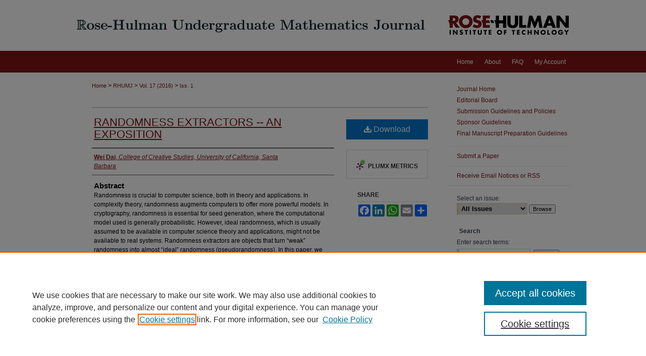

--- FILE ---
content_type: text/html; charset=UTF-8
request_url: https://scholar.rose-hulman.edu/rhumj/vol17/iss1/7/
body_size: 7357
content:

<!DOCTYPE html>
<html lang="en">
<head><!-- inj yui3-seed: --><script type='text/javascript' src='//cdnjs.cloudflare.com/ajax/libs/yui/3.6.0/yui/yui-min.js'></script><script type='text/javascript' src='//ajax.googleapis.com/ajax/libs/jquery/1.10.2/jquery.min.js'></script><!-- Adobe Analytics --><script type='text/javascript' src='https://assets.adobedtm.com/4a848ae9611a/d0e96722185b/launch-d525bb0064d8.min.js'></script><script type='text/javascript' src=/assets/nr_browser_production.js></script>

<!-- def.1 -->
<meta charset="utf-8">
<meta name="viewport" content="width=device-width">
<title>
"Randomness Extractors -- An Exposition" by Wei Dai
</title>


<!-- FILE article_meta-tags.inc --><!-- FILE: /srv/sequoia/main/data/assets/site/article_meta-tags.inc -->
<meta itemprop="name" content="Randomness Extractors -- An Exposition">
<meta property="og:title" content="Randomness Extractors -- An Exposition">
<meta name="twitter:title" content="Randomness Extractors -- An Exposition">
<meta property="article:author" content="Wei Dai">
<meta name="author" content="Wei Dai">
<meta name="robots" content="noodp, noydir">
<meta name="description" content="Randomness is crucial to computer science, both in theory and applications. In complexity theory, randomness augments computers to offer more powerful models. In cryptography, randomness is essential for seed generation, where the computational model used is generally probabilistic. However, ideal randomness, which is usually assumed to be available in computer science theory and applications, might not be available to real systems. Randomness extractors are objects that turn “weak” randomness into almost “ideal” randomness (pseudorandomness). In this paper, we will build the framework to work with such objects and present explicit constructions. We will discuss a well-known construction of seeded extractors via universal hashing and present a simple argument to extend such results to two-source extractors.">
<meta itemprop="description" content="Randomness is crucial to computer science, both in theory and applications. In complexity theory, randomness augments computers to offer more powerful models. In cryptography, randomness is essential for seed generation, where the computational model used is generally probabilistic. However, ideal randomness, which is usually assumed to be available in computer science theory and applications, might not be available to real systems. Randomness extractors are objects that turn “weak” randomness into almost “ideal” randomness (pseudorandomness). In this paper, we will build the framework to work with such objects and present explicit constructions. We will discuss a well-known construction of seeded extractors via universal hashing and present a simple argument to extend such results to two-source extractors.">
<meta name="twitter:description" content="Randomness is crucial to computer science, both in theory and applications. In complexity theory, randomness augments computers to offer more powerful models. In cryptography, randomness is essential for seed generation, where the computational model used is generally probabilistic. However, ideal randomness, which is usually assumed to be available in computer science theory and applications, might not be available to real systems. Randomness extractors are objects that turn “weak” randomness into almost “ideal” randomness (pseudorandomness). In this paper, we will build the framework to work with such objects and present explicit constructions. We will discuss a well-known construction of seeded extractors via universal hashing and present a simple argument to extend such results to two-source extractors.">
<meta property="og:description" content="Randomness is crucial to computer science, both in theory and applications. In complexity theory, randomness augments computers to offer more powerful models. In cryptography, randomness is essential for seed generation, where the computational model used is generally probabilistic. However, ideal randomness, which is usually assumed to be available in computer science theory and applications, might not be available to real systems. Randomness extractors are objects that turn “weak” randomness into almost “ideal” randomness (pseudorandomness). In this paper, we will build the framework to work with such objects and present explicit constructions. We will discuss a well-known construction of seeded extractors via universal hashing and present a simple argument to extend such results to two-source extractors.">
<meta name="bepress_citation_journal_title" content="Rose-Hulman Undergraduate Mathematics Journal">
<meta name="bepress_citation_firstpage" content="7">
<meta name="bepress_citation_author" content="Dai, Wei">
<meta name="bepress_citation_author_institution" content="College of Creative Studies, University of California, Santa Barbara">
<meta name="bepress_citation_title" content="Randomness Extractors -- An Exposition">
<meta name="bepress_citation_date" content="2016">
<meta name="bepress_citation_volume" content="17">
<meta name="bepress_citation_issue" content="1">
<!-- FILE: /srv/sequoia/main/data/assets/site/ir_download_link.inc -->
<!-- FILE: /srv/sequoia/main/data/assets/site/article_meta-tags.inc (cont) -->
<meta name="bepress_citation_pdf_url" content="https://scholar.rose-hulman.edu/cgi/viewcontent.cgi?article=1006&amp;context=rhumj">
<meta name="bepress_citation_abstract_html_url" content="https://scholar.rose-hulman.edu/rhumj/vol17/iss1/7">
<meta name="bepress_citation_online_date" content="2017/1/8">
<meta name="viewport" content="width=device-width">
<!-- Additional Twitter data -->
<meta name="twitter:card" content="summary">
<!-- Additional Open Graph data -->
<meta property="og:type" content="article">
<meta property="og:url" content="https://scholar.rose-hulman.edu/rhumj/vol17/iss1/7">
<meta property="og:site_name" content="Rose-Hulman Scholar">




<!-- FILE: article_meta-tags.inc (cont) -->
<meta name="bepress_is_article_cover_page" content="1">


<!-- sh.1 -->
<link rel="stylesheet" href="/rhumj/ir-journal-style.css" type="text/css" media="screen">
<link rel="alternate" type="application/rss+xml" title="Rose-Hulman Undergraduate Mathematics Journal Newsfeed" href="/rhumj/recent.rss">
<link rel="shortcut icon" href="/favicon.ico" type="image/x-icon">

<link type="text/css" rel="stylesheet" href="/assets/floatbox/floatbox.css">
<script type="text/javascript" src="/assets/jsUtilities.js"></script>
<script type="text/javascript" src="/assets/footnoteLinks.js"></script>
<link rel="stylesheet" href="/ir-print.css" type="text/css" media="print">
<!--[if IE]>
<link rel="stylesheet" href="/ir-ie.css" type="text/css" media="screen">
<![endif]-->
<!-- end sh.1 -->




<script type="text/javascript">var pageData = {"page":{"environment":"prod","productName":"bpdg","language":"en","name":"ir_journal:volume:issue:article","businessUnit":"els:rp:st"},"visitor":{}};</script>

</head>
<body >
<!-- FILE /srv/sequoia/main/data/assets/site/ir_journal/header.pregen -->

	<!-- FILE: /srv/sequoia/main/data/assets/site/ir_journal/header_custom.inc --><!-- FILE: /srv/sequoia/main/data/assets/site/mobile_nav.inc --><!--[if !IE]>-->
<script src="/assets/scripts/dc-mobile/dc-responsive-nav.js"></script>

<header id="mobile-nav" class="nav-down device-fixed-height" style="visibility: hidden;">
  
  
  <nav class="nav-collapse">
    <ul>
      <li class="menu-item active device-fixed-width"><a href="https://scholar.rose-hulman.edu" title="Home" data-scroll >Home</a></li>
      <li class="menu-item device-fixed-width"><a href="https://scholar.rose-hulman.edu/do/search/advanced/" title="Search" data-scroll ><i class="icon-search"></i> Search</a></li>
      <li class="menu-item device-fixed-width"><a href="https://scholar.rose-hulman.edu/communities.html" title="Browse" data-scroll >Browse Collections</a></li>
      <li class="menu-item device-fixed-width"><a href="/cgi/myaccount.cgi?context=" title="My Account" data-scroll >My Account</a></li>
      <li class="menu-item device-fixed-width"><a href="https://scholar.rose-hulman.edu/about.html" title="About" data-scroll >About</a></li>
      <li class="menu-item device-fixed-width"><a href="https://network.bepress.com" title="Digital Commons Network" data-scroll ><img width="16" height="16" alt="DC Network" style="vertical-align:top;" src="/assets/md5images/8e240588cf8cd3a028768d4294acd7d3.png"> Digital Commons Network™</a></li>
    </ul>
  </nav>
</header>

<script src="/assets/scripts/dc-mobile/dc-mobile-nav.js"></script>
<!--<![endif]-->
<!-- FILE: /srv/sequoia/main/data/assets/site/ir_journal/header_custom.inc (cont) -->



<div id="rhumj">
	<div id="container">
		<a href="#main" class="skiplink" accesskey="2" >Skip to main content</a>

					
			<div id="header">
				<a href="https://scholar.rose-hulman.edu/rhumj" id="banner_link" title="Rose-Hulman Undergraduate Mathematics Journal" >
					<img id="banner_image" alt="Rose-Hulman Undergraduate Mathematics Journal" width='980' height='101' src="/assets/md5images/b03fc7384d61d24cf37ac0eedc713ad7.png">
				</a>	
				
					<a href="https://www.rose-hulman.edu/" id="logo_link" title="Rose-Hulman Institute of Technology" >
						<img id="logo_image" alt="Rose-Hulman Institute of Technology" width='248' height='101' src="/assets/md5images/f7013243f110c6c2475679331cc730bc.png">
					</a>	
				
			</div>
					
			<div id="navigation">
				<!-- FILE: /srv/sequoia/main/data/assets/site/ir_navigation.inc --><div id="tabs" role="navigation" aria-label="Main"><ul><li id="tabone"><a href="https://scholar.rose-hulman.edu" title="Home" ><span>Home</span></a></li><li id="tabtwo"><a href="https://scholar.rose-hulman.edu/about.html" title="About" ><span>About</span></a></li><li id="tabthree"><a href="https://scholar.rose-hulman.edu/faq.html" title="FAQ" ><span>FAQ</span></a></li><li id="tabfour"><a href="https://scholar.rose-hulman.edu/cgi/myaccount.cgi?context=" title="My Account" ><span>My Account</span></a></li></ul></div>


<!-- FILE: /srv/sequoia/main/data/assets/site/ir_journal/header_custom.inc (cont) -->
			</div>
			
			
		<div id="wrapper">
			<div id="content">
				<div id="main" class="text">					
					<!-- FILE: /srv/sequoia/main/data/assets/site/ir_journal/ir_breadcrumb.inc -->
	<ul id="pager">
		<li>&nbsp;</li>
		 
		<li>&nbsp;</li> 
		
	</ul>

<div class="crumbs" role="navigation" aria-label="Breadcrumb">
	<p>
		

		
		
		
			<a href="https://scholar.rose-hulman.edu" class="ignore" >Home</a>
		
		
		
		
		
		
		
		
		 <span aria-hidden="true">&gt;</span> 
			<a href="https://scholar.rose-hulman.edu/rhumj" class="ignore" >RHUMJ</a>
		
		
		
		 <span aria-hidden="true">&gt;</span> 
			<a href="https://scholar.rose-hulman.edu/rhumj/vol17" class="ignore" >Vol. 17 (2016)</a>
		
		
		
		
		
		
		 <span aria-hidden="true">&gt;</span> 
			<a href="https://scholar.rose-hulman.edu/rhumj/vol17/iss1" class="ignore" >Iss. 1</a>
		
		
		
		
		
	</p>
</div>

<div class="clear">&nbsp;</div>
<!-- FILE: /srv/sequoia/main/data/assets/site/ir_journal/header_custom.inc (cont) -->
					
						<!-- FILE: /srv/sequoia/main/data/assets/site/ir_journal/volume/issue/ir_journal_logo.inc -->





 





<!-- FILE: /srv/sequoia/main/data/assets/site/ir_journal/header_custom.inc (cont) -->
					

<!-- FILE: /srv/sequoia/main/data/assets/site/ir_journal/header.pregen (cont) -->

<script type="text/javascript" src="/assets/floatbox/floatbox.js"></script>
<!-- FILE: /srv/sequoia/main/data/assets/site/ir_journal/article_info.inc --><!-- FILE: /srv/sequoia/main/data/assets/site/openurl.inc -->
<!-- FILE: /srv/sequoia/main/data/assets/site/ir_journal/article_info.inc (cont) -->
<!-- FILE: /srv/sequoia/main/data/assets/site/ir_download_link.inc -->
<!-- FILE: /srv/sequoia/main/data/assets/site/ir_journal/article_info.inc (cont) -->
<!-- FILE: /srv/sequoia/main/data/assets/site/ir_journal/ir_article_header.inc --><div id="sub">
<div id="alpha"><!-- FILE: /srv/sequoia/main/data/assets/site/ir_journal/article_info.inc (cont) --><div id='title' class='element'>
<h1><a href='https://scholar.rose-hulman.edu/cgi/viewcontent.cgi?article=1006&amp;context=rhumj'>Randomness Extractors -- An Exposition</a></h1>
</div>
<div class='clear'></div>
<div id='authors' class='element'>
<h2 class='visually-hidden'>Authors</h2>
<p class="author"><a href='https://scholar.rose-hulman.edu/do/search/?q=author%3A%22Wei%20Dai%22&start=0&context=4752797'><strong>Wei Dai</strong>, <em>College of Creative Studies, University of California, Santa Barbara</em></a><br />
</p></div>
<div class='clear'></div>
<div id='abstract' class='element'>
<h2 class='field-heading'>Abstract</h2>
<p>Randomness is crucial to computer science, both in theory and applications. In complexity theory, randomness augments computers to offer more powerful models. In cryptography, randomness is essential for seed generation, where the computational model used is generally probabilistic. However, ideal randomness, which is usually assumed to be available in computer science theory and applications, might not be available to real systems. Randomness extractors are objects that turn “weak” randomness into almost “ideal” randomness (pseudorandomness). In this paper, we will build the framework to work with such objects and present explicit constructions. We will discuss a well-known construction of seeded extractors via universal hashing and present a simple argument to extend such results to two-source extractors.</p>
</div>
<div class='clear'></div>
<div id='author_bio' class='element'>
<h2 class='field-heading'>Author Bio</h2>
<p>   In December of 2015, Wei Dai finished his BS degrees in Mathematics and Computer Science in the College of Creative Studies at University of California, Santa Barbara. He is currently preparing to defend his Master Thesis at UCSB. He will start his PhD studies in Computer Science at the University of California, San Diego this fall.</p>
</div>
<div class='clear'></div>
<div id='sponsor' class='element'>
<h2 class='field-heading'>Faculty Sponsor</h2>
<p>Omer Egecioglu</p>
</div>
<div class='clear'></div>
<div id='recommended_citation' class='element'>
<h2 class='field-heading'>Recommended Citation</h2>
<!-- FILE: /srv/sequoia/main/data/assets/site/ir_journal/ir_citation.inc -->
<p class="citation">
Dai, Wei
(2016)
"Randomness Extractors -- An Exposition,"
<em>Rose-Hulman Undergraduate Mathematics Journal</em>: Vol. 17:
Iss.
1, Article 7.
<br>
Available at:
https://scholar.rose-hulman.edu/rhumj/vol17/iss1/7</p>
<!-- FILE: /srv/sequoia/main/data/assets/site/ir_journal/article_info.inc (cont) --></div>
<div class='clear'></div>
</div>
    </div>
    <div id='beta_7-3'>
<!-- FILE: /srv/sequoia/main/data/assets/site/info_box_7_3.inc --><!-- FILE: /srv/sequoia/main/data/assets/site/openurl.inc -->
<!-- FILE: /srv/sequoia/main/data/assets/site/info_box_7_3.inc (cont) -->
<!-- FILE: /srv/sequoia/main/data/assets/site/ir_download_link.inc -->
<!-- FILE: /srv/sequoia/main/data/assets/site/info_box_7_3.inc (cont) -->
	<!-- FILE: /srv/sequoia/main/data/assets/site/info_box_download_button.inc --><div class="aside download-button">
      <a id="pdf" class="btn" href="https://scholar.rose-hulman.edu/cgi/viewcontent.cgi?article=1006&amp;context=rhumj" title="PDF (341&nbsp;KB) opens in new window" target="_blank" > 
    	<i class="icon-download-alt" aria-hidden="true"></i>
        Download
      </a>
</div>
<!-- FILE: /srv/sequoia/main/data/assets/site/info_box_7_3.inc (cont) -->
	<!-- FILE: /srv/sequoia/main/data/assets/site/info_box_embargo.inc -->
<!-- FILE: /srv/sequoia/main/data/assets/site/info_box_7_3.inc (cont) -->
<!-- FILE: /srv/sequoia/main/data/assets/site/info_box_custom_upper.inc -->
<!-- FILE: /srv/sequoia/main/data/assets/site/info_box_7_3.inc (cont) -->
<!-- FILE: /srv/sequoia/main/data/assets/site/info_box_openurl.inc -->
<!-- FILE: /srv/sequoia/main/data/assets/site/info_box_7_3.inc (cont) -->
<!-- FILE: /srv/sequoia/main/data/assets/site/info_box_article_metrics.inc -->
<div id="article-stats" class="aside hidden">
    <p class="article-downloads-wrapper hidden"><span id="article-downloads"></span> DOWNLOADS</p>
    <p class="article-stats-date hidden">Since January 08, 2017</p>
    <p class="article-plum-metrics">
        <a href="https://plu.mx/plum/a/?repo_url=https://scholar.rose-hulman.edu/rhumj/vol17/iss1/7" class="plumx-plum-print-popup plum-bigben-theme" data-badge="true" data-hide-when-empty="true" ></a>
    </p>
</div>
<script type="text/javascript" src="//cdn.plu.mx/widget-popup.js"></script>
<!-- Article Download Counts -->
<script type="text/javascript" src="/assets/scripts/article-downloads.pack.js"></script>
<script type="text/javascript">
    insertDownloads(9529920);
</script>
<!-- Add border to Plum badge & download counts when visible -->
<script>
// bind to event when PlumX widget loads
jQuery('body').bind('plum:widget-load', function(e){
// if Plum badge is visible
  if (jQuery('.PlumX-Popup').length) {
// remove 'hidden' class
  jQuery('#article-stats').removeClass('hidden');
  jQuery('.article-stats-date').addClass('plum-border');
  }
});
// bind to event when page loads
jQuery(window).bind('load',function(e){
// if DC downloads are visible
  if (jQuery('#article-downloads').text().length > 0) {
// add border to aside
  jQuery('#article-stats').removeClass('hidden');
  }
});
</script>
<!-- Adobe Analytics: Download Click Tracker -->
<script>
$(function() {
  // Download button click event tracker for PDFs
  $(".aside.download-button").on("click", "a#pdf", function(event) {
    pageDataTracker.trackEvent('navigationClick', {
      link: {
          location: 'aside download-button',
          name: 'pdf'
      }
    });
  });
  // Download button click event tracker for native files
  $(".aside.download-button").on("click", "a#native", function(event) {
    pageDataTracker.trackEvent('navigationClick', {
        link: {
            location: 'aside download-button',
            name: 'native'
        }
     });
  });
});
</script>
<!-- FILE: /srv/sequoia/main/data/assets/site/info_box_7_3.inc (cont) -->
	<!-- FILE: /srv/sequoia/main/data/assets/site/info_box_disciplines.inc -->
<!-- FILE: /srv/sequoia/main/data/assets/site/info_box_7_3.inc (cont) -->
<!-- FILE: /srv/sequoia/main/data/assets/site/bookmark_widget.inc -->
<div id="share" class="aside">
<h2>Share</h2>
	<div class="a2a_kit a2a_kit_size_24 a2a_default_style">
    	<a class="a2a_button_facebook"></a>
    	<a class="a2a_button_linkedin"></a>
		<a class="a2a_button_whatsapp"></a>
		<a class="a2a_button_email"></a>
    	<a class="a2a_dd"></a>
    	<script async src="https://static.addtoany.com/menu/page.js"></script>
	</div>
</div>
<!-- FILE: /srv/sequoia/main/data/assets/site/info_box_7_3.inc (cont) -->
<!-- FILE: /srv/sequoia/main/data/assets/site/info_box_geolocate.inc --><!-- FILE: /srv/sequoia/main/data/assets/site/ir_geolocate_enabled_and_displayed.inc -->
<!-- FILE: /srv/sequoia/main/data/assets/site/info_box_geolocate.inc (cont) -->
<!-- FILE: /srv/sequoia/main/data/assets/site/info_box_7_3.inc (cont) -->
	<!-- FILE: /srv/sequoia/main/data/assets/site/zotero_coins.inc -->
<span class="Z3988" title="ctx_ver=Z39.88-2004&amp;rft_val_fmt=info%3Aofi%2Ffmt%3Akev%3Amtx%3Ajournal&amp;rft_id=https%3A%2F%2Fscholar.rose-hulman.edu%2Frhumj%2Fvol17%2Fiss1%2F7&amp;rft.atitle=Randomness%20Extractors%20--%20An%20Exposition&amp;rft.aufirst=Wei&amp;rft.aulast=Dai&amp;rft.jtitle=Rose-Hulman%20Undergraduate%20Mathematics%20Journal&amp;rft.volume=17&amp;rft.issue=1&amp;rft.date=2017-01-08">COinS</span>
<!-- FILE: /srv/sequoia/main/data/assets/site/info_box_7_3.inc (cont) -->
<!-- FILE: /srv/sequoia/main/data/assets/site/info_box_custom_lower.inc -->
<!-- FILE: /srv/sequoia/main/data/assets/site/info_box_7_3.inc (cont) -->
<!-- FILE: /srv/sequoia/main/data/assets/site/ir_journal/article_info.inc (cont) --></div>
<div class='clear'>&nbsp;</div>
<!-- FILE: /srv/sequoia/main/data/assets/site/ir_article_custom_fields.inc -->
<!-- FILE: /srv/sequoia/main/data/assets/site/ir_journal/article_info.inc (cont) -->
<!-- FILE: /srv/sequoia/main/data/assets/site/ir_journal/volume/issue/article/index.html (cont) --> 

<!-- FILE /srv/sequoia/main/data/assets/site/ir_journal/footer.pregen -->

	<!-- FILE: /srv/sequoia/main/data/assets/site/ir_journal/footer_custom_7_8.inc -->				</div>

<div class="verticalalign">&nbsp;</div>
<div class="clear">&nbsp;</div>

			</div>

				<div id="sidebar">
					<!-- FILE: /srv/sequoia/main/data/assets/site/ir_journal/ir_journal_sidebar_7_8.inc -->

	<!-- FILE: /srv/sequoia/main/data/journals/scholar.rose-hulman.edu/rhumj/assets/ir_journal_sidebar_links_7_8.inc --><ul class="sb-custom-journal">
	<li class="sb-home">
		<a href="https://scholar.rose-hulman.edu/rhumj" title="Rose-Hulman Undergraduate Mathematics Journal" accesskey="1" >
				Journal Home
		</a>
	</li>
		<li class="sb-ed-board">
			<a href="https://scholar.rose-hulman.edu/rhumj/editorialboard.html" title="Editorial Board" >
					Editorial Board
			</a>
		</li>
		<li class="sb-policies">
			<a href="https://scholar.rose-hulman.edu/rhumj/policies.html" title="Rose-Hulman Undergraduate Mathematics Journal Policies" >
					Submission Guidelines and Policies
			</a>
		</li>
<li class="sb">
			<a href="https://scholar.rose-hulman.edu/rhumj/sponsor_guidelines.html" title="Sponsor Guidelines" >
					Sponsor Guidelines
			</a>
		</li>
<li class="sb">
	<a href="https://scholar.rose-hulman.edu/rhumj/styleguide.html" title="Final Manuscript Preparation Guidelines" >Final Manuscript Preparation Guidelines</a></li>
</ul>
<!-- FILE: /srv/sequoia/main/data/assets/site/ir_journal/ir_journal_sidebar_7_8.inc (cont) -->
		<!-- FILE: /srv/sequoia/main/data/assets/site/urc_badge.inc -->
<!-- FILE: /srv/sequoia/main/data/assets/site/ir_journal/ir_journal_sidebar_7_8.inc (cont) -->
	<!-- FILE: /srv/sequoia/main/data/assets/site/ir_journal/ir_journal_navcontainer_7_8.inc --><div id="navcontainer">
	<ul id="navlist">
			<li class="sb-submit">
					<a href="https://scholar.rose-hulman.edu/cgi/submit.cgi?context=rhumj" title="Submit a Paper to Rose-Hulman Undergraduate Mathematics Journal" >
						Submit a Paper</a>
			</li>
			<li class="sb-rss">
				<a href="https://scholar.rose-hulman.edu/rhumj/announcements.html" title="Receive notifications of new content" >
					Receive Email Notices or RSS
				</a>
			</li>
	</ul>
<!-- FILE: /srv/sequoia/main/data/assets/site/ir_journal/ir_journal_special_issue_7_8.inc -->
<!-- FILE: /srv/sequoia/main/data/assets/site/ir_journal/ir_journal_navcontainer_7_8.inc (cont) -->
</div><!-- FILE: /srv/sequoia/main/data/assets/site/ir_journal/ir_journal_sidebar_7_8.inc (cont) -->
	<!-- FILE: /srv/sequoia/main/data/assets/site/ir_journal/ir_journal_sidebar_search_7_8.inc --><div class="sidebar-search">
	<form method="post" action="https://scholar.rose-hulman.edu/cgi/redirect.cgi" id="browse">
		<label for="url">
			Select an issue:
		</label>
			<br>
		<!-- FILE: /srv/sequoia/main/data/assets/site/ir_journal/ir_journal_volume_issue_popup_7_8.inc --><div>
	<span class="border">
								<select name="url" id="url">
							<option value="https://scholar.rose-hulman.edu/rhumj/all_issues.html">
								All Issues
							</option>
										<option value="https://scholar.rose-hulman.edu/rhumj/vol26/iss1">
											Vol. 26, 
											Iss. 1
										</option>
										<option value="https://scholar.rose-hulman.edu/rhumj/vol25/iss2">
											Vol. 25, 
											Iss. 2
										</option>
										<option value="https://scholar.rose-hulman.edu/rhumj/vol25/iss1">
											Vol. 25, 
											Iss. 1
										</option>
										<option value="https://scholar.rose-hulman.edu/rhumj/vol24/iss2">
											Vol. 24, 
											Iss. 2
										</option>
										<option value="https://scholar.rose-hulman.edu/rhumj/vol24/iss1">
											Vol. 24, 
											Iss. 1
										</option>
										<option value="https://scholar.rose-hulman.edu/rhumj/vol23/iss2">
											Vol. 23, 
											Iss. 2
										</option>
										<option value="https://scholar.rose-hulman.edu/rhumj/vol23/iss1">
											Vol. 23, 
											Iss. 1
										</option>
										<option value="https://scholar.rose-hulman.edu/rhumj/vol22/iss2">
											Vol. 22, 
											Iss. 2
										</option>
										<option value="https://scholar.rose-hulman.edu/rhumj/vol22/iss1">
											Vol. 22, 
											Iss. 1
										</option>
										<option value="https://scholar.rose-hulman.edu/rhumj/vol21/iss2">
											Vol. 21, 
											Iss. 2
										</option>
										<option value="https://scholar.rose-hulman.edu/rhumj/vol21/iss1">
											Vol. 21, 
											Iss. 1
										</option>
										<option value="https://scholar.rose-hulman.edu/rhumj/vol20/iss2">
											Vol. 20, 
											Iss. 2
										</option>
										<option value="https://scholar.rose-hulman.edu/rhumj/vol20/iss1">
											Vol. 20, 
											Iss. 1
										</option>
										<option value="https://scholar.rose-hulman.edu/rhumj/vol19/iss1">
											Vol. 19, 
											Iss. 1
										</option>
										<option value="https://scholar.rose-hulman.edu/rhumj/vol18/iss2">
											Vol. 18, 
											Iss. 2
										</option>
										<option value="https://scholar.rose-hulman.edu/rhumj/vol18/iss1">
											Vol. 18, 
											Iss. 1
										</option>
										<option value="https://scholar.rose-hulman.edu/rhumj/vol17/iss2">
											Vol. 17, 
											Iss. 2
										</option>
										<option value="https://scholar.rose-hulman.edu/rhumj/vol17/iss1">
											Vol. 17, 
											Iss. 1
										</option>
										<option value="https://scholar.rose-hulman.edu/rhumj/vol16/iss2">
											Vol. 16, 
											Iss. 2
										</option>
										<option value="https://scholar.rose-hulman.edu/rhumj/vol16/iss1">
											Vol. 16, 
											Iss. 1
										</option>
										<option value="https://scholar.rose-hulman.edu/rhumj/vol15/iss2">
											Vol. 15, 
											Iss. 2
										</option>
										<option value="https://scholar.rose-hulman.edu/rhumj/vol15/iss1">
											Vol. 15, 
											Iss. 1
										</option>
										<option value="https://scholar.rose-hulman.edu/rhumj/vol14/iss2">
											Vol. 14, 
											Iss. 2
										</option>
										<option value="https://scholar.rose-hulman.edu/rhumj/vol14/iss1">
											Vol. 14, 
											Iss. 1
										</option>
										<option value="https://scholar.rose-hulman.edu/rhumj/vol13/iss2">
											Vol. 13, 
											Iss. 2
										</option>
										<option value="https://scholar.rose-hulman.edu/rhumj/vol13/iss1">
											Vol. 13, 
											Iss. 1
										</option>
										<option value="https://scholar.rose-hulman.edu/rhumj/vol12/iss2">
											Vol. 12, 
											Iss. 2
										</option>
										<option value="https://scholar.rose-hulman.edu/rhumj/vol12/iss1">
											Vol. 12, 
											Iss. 1
										</option>
										<option value="https://scholar.rose-hulman.edu/rhumj/vol11/iss2">
											Vol. 11, 
											Iss. 2
										</option>
										<option value="https://scholar.rose-hulman.edu/rhumj/vol11/iss1">
											Vol. 11, 
											Iss. 1
										</option>
										<option value="https://scholar.rose-hulman.edu/rhumj/vol10/iss2">
											Vol. 10, 
											Iss. 2
										</option>
										<option value="https://scholar.rose-hulman.edu/rhumj/vol10/iss1">
											Vol. 10, 
											Iss. 1
										</option>
										<option value="https://scholar.rose-hulman.edu/rhumj/vol9/iss2">
											Vol. 9, 
											Iss. 2
										</option>
										<option value="https://scholar.rose-hulman.edu/rhumj/vol9/iss1">
											Vol. 9, 
											Iss. 1
										</option>
										<option value="https://scholar.rose-hulman.edu/rhumj/vol8/iss2">
											Vol. 8, 
											Iss. 2
										</option>
										<option value="https://scholar.rose-hulman.edu/rhumj/vol8/iss1">
											Vol. 8, 
											Iss. 1
										</option>
										<option value="https://scholar.rose-hulman.edu/rhumj/vol7/iss2">
											Vol. 7, 
											Iss. 2
										</option>
										<option value="https://scholar.rose-hulman.edu/rhumj/vol7/iss1">
											Vol. 7, 
											Iss. 1
										</option>
										<option value="https://scholar.rose-hulman.edu/rhumj/vol6/iss2">
											Vol. 6, 
											Iss. 2
										</option>
										<option value="https://scholar.rose-hulman.edu/rhumj/vol6/iss1">
											Vol. 6, 
											Iss. 1
										</option>
										<option value="https://scholar.rose-hulman.edu/rhumj/vol5/iss2">
											Vol. 5, 
											Iss. 2
										</option>
										<option value="https://scholar.rose-hulman.edu/rhumj/vol5/iss1">
											Vol. 5, 
											Iss. 1
										</option>
										<option value="https://scholar.rose-hulman.edu/rhumj/vol4/iss2">
											Vol. 4, 
											Iss. 2
										</option>
										<option value="https://scholar.rose-hulman.edu/rhumj/vol4/iss1">
											Vol. 4, 
											Iss. 1
										</option>
										<option value="https://scholar.rose-hulman.edu/rhumj/vol3/iss2">
											Vol. 3, 
											Iss. 2
										</option>
										<option value="https://scholar.rose-hulman.edu/rhumj/vol3/iss1">
											Vol. 3, 
											Iss. 1
										</option>
										<option value="https://scholar.rose-hulman.edu/rhumj/vol2/iss2">
											Vol. 2, 
											Iss. 2
										</option>
										<option value="https://scholar.rose-hulman.edu/rhumj/vol2/iss1">
											Vol. 2, 
											Iss. 1
										</option>
										<option value="https://scholar.rose-hulman.edu/rhumj/vol1/iss2">
											Vol. 1, 
											Iss. 2
										</option>
										<option value="https://scholar.rose-hulman.edu/rhumj/vol1/iss1">
											Vol. 1, 
											Iss. 1
										</option>
						</select>
		<input type="submit" value="Browse" class="searchbutton" style="font-size:11px;">
	</span>
</div>
<!-- FILE: /srv/sequoia/main/data/assets/site/ir_journal/ir_journal_sidebar_search_7_8.inc (cont) -->
			<div style="clear:left;">&nbsp;</div>
	</form>
	<!-- FILE: /srv/sequoia/main/data/assets/site/ir_sidebar_search_7_8.inc --><h2>Search</h2>
<form method='get' action='https://scholar.rose-hulman.edu/do/search/' id="sidebar-search">
	<label for="search" accesskey="4">
		Enter search terms:
	</label>
		<div>
			<span class="border">
				<input type="text" name='q' class="search" id="search">
			</span> 
			<input type="submit" value="Search" class="searchbutton" style="font-size:11px;">
		</div>
	<label for="context">
		Select context to search:
	</label> 
		<div>
			<span class="border">
				<select name="fq" id="context">
						<option value='virtual_ancestor_link:"https://scholar.rose-hulman.edu/rhumj"'>in this journal</option>
					<option value='virtual_ancestor_link:"https://scholar.rose-hulman.edu"'>in this repository</option>
					<option value='virtual_ancestor_link:"http:/"'>across all repositories</option>
				</select>
			</span>
		</div>
</form>
<p class="advanced">
		<a href="https://scholar.rose-hulman.edu/do/search/advanced/?fq=virtual_ancestor_link:%22https://scholar.rose-hulman.edu/rhumj%22" >
			Advanced Search
		</a>
</p>
<!-- FILE: /srv/sequoia/main/data/assets/site/ir_journal/ir_journal_sidebar_search_7_8.inc (cont) -->
</div>
<!-- FILE: /srv/sequoia/main/data/assets/site/ir_journal/ir_journal_sidebar_7_8.inc (cont) -->
	<!-- FILE: /srv/sequoia/main/data/assets/site/ir_journal/ir_journal_issn_7_8.inc --><!-- FILE: /srv/sequoia/main/data/assets/site/ir_journal/ir_journal_sidebar_7_8.inc (cont) -->
	<!-- FILE: /srv/sequoia/main/data/assets/site/ir_journal/ir_journal_custom_lower_7_8.inc --><!-- FILE: /srv/sequoia/main/data/assets/site/ir_journal/ir_journal_sidebar_7_8.inc (cont) -->
	<!-- FILE: /srv/sequoia/main/data/assets/site/ir_journal/ir_custom_sidebar_images.inc --><!-- FILE: /srv/sequoia/main/data/assets/site/ir_journal/ir_journal_sidebar_7_8.inc (cont) -->
	<!-- FILE: /srv/sequoia/main/data/assets/site/ir_sidebar_geolocate.inc --><!-- FILE: /srv/sequoia/main/data/assets/site/ir_geolocate_enabled_and_displayed.inc -->
<!-- FILE: /srv/sequoia/main/data/assets/site/ir_sidebar_geolocate.inc (cont) -->
<!-- FILE: /srv/sequoia/main/data/assets/site/ir_journal/ir_journal_sidebar_7_8.inc (cont) -->
	<!-- FILE: /srv/sequoia/main/data/assets/site/ir_journal/ir_journal_custom_lowest_7_8.inc --><!-- FILE: /srv/sequoia/main/data/assets/site/ir_journal/ir_journal_sidebar_7_8.inc (cont) -->

<!-- FILE: /srv/sequoia/main/data/assets/site/ir_journal/footer_custom_7_8.inc (cont) -->
						<div class="verticalalign">&nbsp;</div>
				</div>

		</div>

			<!-- FILE: /srv/sequoia/main/data/journals/scholar.rose-hulman.edu/rhumj/assets/ir_journal_footer_content.inc --><div id="footer">
	<!-- FILE: /srv/sequoia/main/data/assets/site/ir_bepress_logo.inc --><div id="bepress">

<a href="https://www.elsevier.com/solutions/digital-commons" title="Elsevier - Digital Commons" >
	<em>Elsevier - Digital Commons</em>
</a>

</div>
<!-- FILE: /srv/sequoia/main/data/journals/scholar.rose-hulman.edu/rhumj/assets/ir_journal_footer_content.inc (cont) -->
		<p>
			<a href="https://scholar.rose-hulman.edu" title="Home page" accesskey="1" >Home
			</a> | 
			<a href="https://scholar.rose-hulman.edu/about.html" title="About" >About
			</a> | 
			<a href="https://scholar.rose-hulman.edu/faq.html" title="FAQ" >FAQ
			</a> | 
			<a href="/cgi/myaccount.cgi?context=" title="My Account Page" accesskey="3" >My Account
			</a> | 
			<a href="https://scholar.rose-hulman.edu/accessibility.html" title="Accessibility Statement" accesskey="0" >Accessibility Statement
			</a>
		</p>
		<p>
    			<a class="secondary-link" href="http://www.bepress.com/privacy.html" title="Privacy Policy" >
                                        Privacy
    			</a>
    			<a class="secondary-link" href="http://www.bepress.com/copyright_infringement.html" title="Copyright Policy" >
                                        Copyright
    			</a>	
		</p> 
</div>
<!-- FILE: /srv/sequoia/main/data/assets/site/ir_journal/footer_custom_7_8.inc (cont) -->

	</div>
</div>


<!-- FILE: /srv/sequoia/main/data/scholar.rose-hulman.edu/assets/ir_analytics.inc --><!-- Global site tag (gtag.js) - Google Analytics -->
<script async src="https://www.googletagmanager.com/gtag/js?id=UA-42891787-25"></script>
<script>
  window.dataLayer = window.dataLayer || [];
  function gtag(){dataLayer.push(arguments);}
  gtag('js', new Date());

  gtag('config', 'UA-42891787-25');
</script>
<!-- FILE: /srv/sequoia/main/data/assets/site/ir_journal/footer_custom_7_8.inc (cont) -->

<!-- FILE: /srv/sequoia/main/data/assets/site/ir_journal/footer.pregen (cont) -->
<script type='text/javascript' src='/assets/scripts/bpbootstrap-20160726.pack.js'></script><script type='text/javascript'>BPBootstrap.init({appendCookie:''})</script></body></html>


--- FILE ---
content_type: text/css
request_url: https://scholar.rose-hulman.edu/rhumj/ir-journal-style.css
body_size: -51
content:


	@import url("/rhumj/ir-style.css");
	@import url("/rhumj/ir-custom.css");
	@import url("/rhumj/ir-local.css");



--- FILE ---
content_type: text/css
request_url: https://scholar.rose-hulman.edu/rhumj/ir-local.css
body_size: 2925
content:
/* -----------------------------------------------
Journal local stylesheet.
Author:   Jami Wardlow
Version: Aug 2021
PLEASE SAVE THIS FILE LOCALLY!
----------------------------------------------- */

/* ---------------- Meta Elements ---------------- */

	/* --- Meta styles and background --- */

body {
	font: normal 12px/1.5 Arial, "Helvetica Neue", Helvetica, sans-serif;  /* should be medium except when fitting into a fixed container */
	background: #fff url(../assets/md5images/a7a04831e72dd44784d554f639bfb9e5.gif) repeat-x left top;
}

#rhumj { background: url(../assets/md5images/a85eb77c8ff925d2df748bf6072e454a.gif) repeat-x left bottom; }

/* ---------------- Header ---------------- */

#rhumj #header {
	position: relative;  /* needed for logo positioning */
	height: auto !important; /* !important overrides mbl styling */
}

#rhumj #banner_image {
	display: block;
	width: 980px !important;
	height: auto !important;  /* avoids warping improperly sized header image / SUP-19994 */
}

	/* --- Logo --- */

#rhumj #logo_image {
	position: absolute !important; /* !important overrides mbl styling */
	top: 0;
	right: 0;
	width: 25.306122% !important;  /* 248 / 980 */
	height: auto !important; /* !important avoids DC assigning incorrect height to logo image */
}

#rhumj #header a#banner_link:focus img,
#rhumj #header a#logo_link:focus img {
    outline: 2px dotted #354451;
}

/* ---------------- Navigation ---------------- */

#rhumj #navigation,
#rhumj #navigation #tabs {
	height: 43px;
	/* overflow: hidden; have seen issues with tabs extending below nav container */
	white-space: nowrap;
}

#rhumj #navigation #tabs,
#rhumj #navigation #tabs ul,
#rhumj #navigation #tabs ul li {
	padding: 0;
	margin: 0;
}

#rhumj #navigation #tabs,
#rhumj #navigation #tabs ul {
	display: flex;
	justify-content: flex-end;
	width: 100%;
}

#rhumj #navigation #tabs a {
	font: normal 13px Arial, "Helvetica Neue", Helvetica, sans-serif;
	display: block;
	line-height: 43px;
	color: #fff;
	background-color: transparent;
	padding: 0 11px;
	margin: 0;
	border: 0;
}

#rhumj #navigation #tabs a:hover,
#rhumj #navigation #tabs a:active,
#rhumj #navigation #tabs a:focus {
	text-decoration: underline;
}

#rhumj #navigation #tabs a span { font-size: 12px; }	/* nav tab font size (default: 12px). Using font shorthand style specification causes display issue with My Account pages */

#rhumj #navigation #tabs li:last-child a { padding-right: 9px; }

/* ---------------- Sidebar ---------------- */

#rhumj #sidebar { padding-top: 16px; }

#rhumj #sidebar a:link,
#rhumj #sidebar a:visited {
	font: normal 12px Arial, "Helvetica Neue", Helvetica, sans-serif;
	color: #801415;
	text-decoration: none;
}

#rhumj #sidebar a:hover,
#rhumj #sidebar a:active,
#rhumj #sidebar a:focus {
	color: #000;
	text-decoration: underline;
}

	/* --- Highlighted sidebar links --- */

#rhumj #sidebar ul#navlist {
	border-top: none; /* border added by ir-custom.css by default */
}

#rhumj #sidebar ul#navlist li:first-child a {
	border-top: 1px solid #e9e9e9; /* border is removed if #navlist has no content */
}

#rhumj #sidebar ul#navlist li a {
	color: #801415;
	font-weight: normal;
	background-color: #fff;
	border-bottom: 1px solid #e9e9e9;
}

	/* --- Sidebar text --- */

#rhumj #sidebar .sidebar-search label,
#rhumj .sidebar-search h2,
#rhumj #sidebar #issn p {
	color: #364451; /* Search, "Enter search terms," ISSN" */
	border: 0;
}

#rhumj .sidebar-search h2 { 
	font: bold 12px Arial, "Helvetica Neue", Helvetica, sans-serif;
	text-indent: 20px;
	background: transparent;
}

#rhumj #sidebar #browse,
#rhumj #sidebar #sidebar-search { padding-left: 15px; } /* aligning sidebar search with rest of sidebar */

#rhumj #sidebar p.advanced + div { display: none; }

.searchbutton { cursor: pointer; } /* best practice, should move to ir-layout.css */

#rhumj #sidebar a:focus img { outline: 2px dotted #801415; }

/* ---------------- Main Content ---------------- */

#rhumj #content { 
	min-height: calc(100vh - 180px); /* sticky footer: calculates 100% viewport height - (total heights of header, navigation and footer) */
	background-color: #fff;
}

#sub { margin-top: 22px; }

	/* --- Breadcrumbs --- */

#rhumj #main.text div.crumbs p { margin-bottom: 0; }

#rhumj #main.text div.crumbs a {
	text-decoration: none;
	color: #801415;
}

#rhumj #main.text div.crumbs a:hover,
#rhumj #main.text div.crumbs a:active,
#rhumj #main.text div.crumbs a:focus {
	text-decoration: underline;
	color: #000;
}

	/* --- Headers --- */

#rhumj #main.text .article-list h1,    /* Current Issue - without cover art */
#alpha h1, #series-home h1 {   /* Journals with cover art */
	font: normal 22px Arial, "Helvetica Neue", Helvetica, sans-serif; /* Current Issue */
	text-transform: uppercase;
}

#rhumj .article-list h2,   /* Article, or other doctype */
#coverart #alpha .article-list h2 {   /* Journals with cover art */
	font: normal 21px Arial, "Helvetica Neue", Helvetica, sans-serif;
	text-transform: uppercase;
	background: transparent;   /* removes background and adds a line under doctype header */
	border-bottom: 1px solid #bfbfbf;
	padding-bottom: 0;
	margin-bottom: 25px;
}

#rhumj #masthead caption {
	font: normal 21px Arial, "Helvetica Neue", Helvetica, sans-serif;
	text-transform: uppercase;
	color: #354451;
	text-align: left;
	padding: 15px 0;
}

	/* --- Links --- */

#rhumj #main.text a:link,
#rhumj #main.text a:visited {
	text-decoration: underline;
	color: #801415;
}

#rhumj #main.text a:hover,
#rhumj #main.text a:active,
#rhumj #main.text a:focus {
	color: #000;
	text-decoration: underline;
}

#rhumj #main.text .article-list a:link,
#rhumj #main.text .article-list a:visited {
	text-decoration: none;
}

#rhumj #main.text .article-list a:hover,
#rhumj #main.text .article-list a:active,
#rhumj #main.text .article-list a:focus {
	color: #000;
	text-decoration: underline;
}

	/* --- PDF icons and article lists --- */

#rhumj #main.text div.doc { margin: 0 0 15px; }

/* testing replacing the below with what follows: 
#rhumj #main.text div.article-list .pdf { width: auto; } */

#rhumj div.article-list .pdf,
#rhumj div.article-list .native,
#rhumj div.article-list .external,
#rhumj div.article-list .none .openurl,
#rhumj div.article-list .none,
#rhumj div.article-list .metadata-only {
 width: auto;
}

#coverart #alpha .article-list p { margin-left: 48px; }

#rhumj #main.text div.article-list .pdf a { text-decoration: none; } /* removes extra underline on PDF icon */

	/* --- Editors and Cover art --- */

#coverart #beta { float: right; }

		/* Cover art */

#rhumj #coverart #beta .coverart-box h4 {
    font: normal 18px Arial, "Helvetica Neue", Helvetica, sans-serif;
    text-transform: uppercase;
    color: #364451;
    text-align: left;
    text-transform: none;
    border-bottom: 1px solid #bfbfbf;
}

#rhumj #coverart #beta .coverart-box {
	font: normal 12px Arial, "Helvetica Neue", Helvetica, sans-serif;
	border: 0;
}

#rhumj #coverart #beta #coverart-box-container { border: 0; }

/* this rule aligns cover art with other content, but sometimes breaks the layout, idk, seems fine i guess
#coverart #beta	{ width: auto; } */

#rhumj #coverart #beta dl  { margin-left: 0; }

#rhumj #coverart #beta #coverart-editors dt {
	font-size: 12px;
	padding-top: 10px;
}

		/* Cover art disabled (not needed usually) */

#rhumj #masthead h2.masthead {
	font: 400 21px Arial, "Helvetica Neue", Helvetica, sans-serif;
	text-transform: uppercase;
}

#rhumj #masthead tr th {  }

#rhumj #masthead tr td {  }

/* ---------------- Footer ---------------- */

#rhumj #footer,
#rhumj #footer #bepress a {
	height: 79px;
	background-color: #354451;
}

#bepress a:focus { outline: 2px dotted #801415; }

#rhumj #footer p,
#rhumj #footer p a  {
	font: normal 12px/2 Arial, "Helvetica Neue", Helvetica, sans-serif;
	color: #fff;
	text-decoration: none;
}

/* #footer p:first-of-type { padding-top: 25px; } */

#rhumj #footer p a:hover,
#rhumj #footer p a:active,
#rhumj #footer p a:focus {
	text-decoration: underline;
}

/* ---------------- Miscellaneous fixes ---------------- */

	/* --- Advanced Search --- */

/*.legacy #rhumj #wrapper { background-image: none; } (not needed?)

	/* Remove gap under search pages for full-width footer */

.legacy #rhumj #wrapper:after { content: none; }

/* ---------------- Mobile ---------------- */

.mbl #rhumj #header,
.mbl #rhumj #header a#banner_link img,
.mbl #rhumj #navigation {
	width: 100% !important;
}

.mbl #rhumj #header #logo_image {
	position: absolute !important; /* !important overrides mbl styling */
	top: 0;
	right: 0;
	width: 25.306122% !important;  /* 248 / 980 */
	height: auto !important; /* !important avoids DC assigning incorrect height to logo image */
}

	/* fixes invisible space above header */

header#mobile-nav { 
    font-size: 0;
    line-height: 0;
}

  /* --- Standardizing padding for navlist links --- */

.mbl #rhumj #sidebar ul#navlist li a { padding: 6px 0px; }

.mbl #rhumj #sidebar ul#navlist li { padding: 0px; }

/*----changing font size for "additional files" field on article info 2022-09-13 MV---*/
#rhumj #main.text #alpha #attach_additional_files.element .extra .related {
    background: #ffffff;
}

#rhumj #main.text #alpha #attach_additional_files.element .extra .related strong{
    font-size: 13px;
    padding-left: 5px;
}